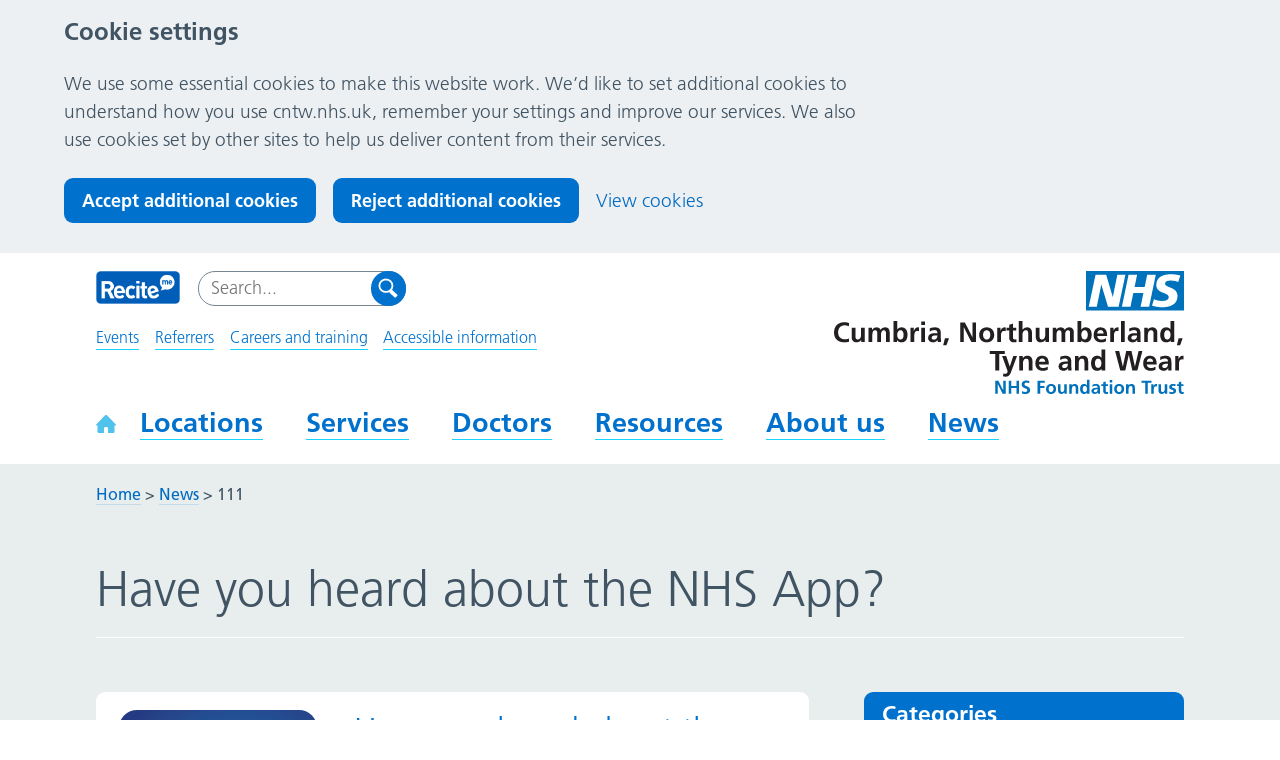

--- FILE ---
content_type: text/html; charset=UTF-8
request_url: https://www.cntw.nhs.uk/news/tags/111/
body_size: 11697
content:
<!DOCTYPE html>
<!--[if lt IE 9]><html class="no-js ie lt-ie9 " lang="en"><![endif]-->
<!--[if (gte IE 9)|!(IE)]><!-->
<html class="no-js " lang="en"><!--<![endif]-->

<head>
    <!-- Meta Data -->
    <meta charset="UTF-8">
    <meta http-equiv="X-UA-Compatible" content="IE=edge">
    <meta name="viewport" content="width=device-width, initial-scale=1">

    <!-- Titles/Descriptions -->
    <title>111 Archives - Cumbria, Northumberland, Tyne and Wear NHS Foundation Trust</title>

    <!-- Favicons -->
    <link rel="apple-touch-icon" sizes="57x57" href="https://www.cntw.nhs.uk/wp-content/themes/ntw/assets/dist/img/favicon/apple-touch-icon-57x57.png">
<link rel="apple-touch-icon" sizes="60x60" href="https://www.cntw.nhs.uk/wp-content/themes/ntw/assets/dist/img/favicon/apple-touch-icon-60x60.png">
<link rel="apple-touch-icon" sizes="72x72" href="https://www.cntw.nhs.uk/wp-content/themes/ntw/assets/dist/img/favicon/apple-touch-icon-72x72.png">
<link rel="apple-touch-icon" sizes="76x76" href="https://www.cntw.nhs.uk/wp-content/themes/ntw/assets/dist/img/favicon/apple-touch-icon-76x76.png">
<link rel="apple-touch-icon" sizes="114x114" href="https://www.cntw.nhs.uk/wp-content/themes/ntw/assets/dist/img/favicon/apple-touch-icon-114x114.png">
<link rel="apple-touch-icon" sizes="120x120" href="https://www.cntw.nhs.uk/wp-content/themes/ntw/assets/dist/img/favicon/apple-touch-icon-120x120.png">
<link rel="apple-touch-icon" sizes="144x144" href="https://www.cntw.nhs.uk/wp-content/themes/ntw/assets/dist/img/favicon/apple-touch-icon-144x144.png">
<link rel="apple-touch-icon" sizes="152x152" href="https://www.cntw.nhs.uk/wp-content/themes/ntw/assets/dist/img/favicon/apple-touch-icon-152x152.png">
<link rel="apple-touch-icon" sizes="180x180" href="https://www.cntw.nhs.uk/wp-content/themes/ntw/assets/dist/img/favicon/apple-touch-icon-180x180.png">
<link rel="icon" type="image/png" href="https://www.cntw.nhs.uk/wp-content/themes/ntw/assets/dist/img/favicon/favicon-32x32.png" sizes="32x32">
<link rel="icon" type="image/png" href="https://www.cntw.nhs.uk/wp-content/themes/ntw/assets/dist/img/favicon/favicon-194x194.png" sizes="194x194">
<link rel="icon" type="image/png" href="https://www.cntw.nhs.uk/wp-content/themes/ntw/assets/dist/img/favicon/favicon-96x96.png" sizes="96x96">
<link rel="icon" type="image/png" href="https://www.cntw.nhs.uk/wp-content/themes/ntw/assets/dist/img/favicon/android-chrome-192x192.png" sizes="192x192">
<link rel="icon" type="image/png" href="https://www.cntw.nhs.uk/wp-content/themes/ntw/assets/dist/img/favicon/favicon-16x16.png" sizes="16x16">
<link rel="manifest" href="https://www.cntw.nhs.uk/wp-content/themes/ntw/assets/dist/img/favicon/manifest.json">
<link rel="mask-icon" href="https://www.cntw.nhs.uk/wp-content/themes/ntw/assets/dist/img/favicon/safari-pinned-tab.svg" color="#5bbad5">
<meta name="msapplication-TileColor" content="#ffffff">
<meta name="msapplication-TileImage" content="https://www.cntw.nhs.uk/wp-content/themes/ntw/assets/img/favicon/mstile-144x144.png">
<meta name="theme-color" content="#ffffff">

    <!-- Styles -->
    <!--[if IE 9]><!-->
    <link rel="stylesheet" href="https://www.cntw.nhs.uk/wp-content/themes/ntw/assets/dist/css/styles.css?ver=1762855595">
    <!--<![endif]-->

    <!--[if lte IE 8]>
        <link rel="stylesheet" href="https://www.cntw.nhs.uk/wp-content/themes/ntw/assets/dist/css/ie.css?ver=1762855595" media="screen">
    <![endif]-->

    <link rel="stylesheet" href="https://www.cntw.nhs.uk/wp-content/themes/ntw/assets/dist/css/print.css?ver=1762855595" media="print">

    <!-- Scripts -->
    <noscript>
        <link href="https://www.cntw.nhs.uk/wp-content/themes/ntw/assets/dist/grunticon/icons.fallback.css?ver=1762855595" rel="stylesheet">
    </noscript>

            <!-- Global site tag (gtag.js) - Google Analytics -->
        <script>
            window.dataLayer = window.dataLayer || [];

            function gtag() {
                dataLayer.push(arguments);
            }

            // Call the default command before gtag.js or Tag Manager runs to
            // adjust how the tags operate when they run.
            gtag('consent', 'default', {
                'ad_storage': 'denied',
                'ad_user_data': 'denied',
                'ad_personalization': 'denied',
                'analytics_storage': 'denied'
            });
        </script>
        <script async src="https://www.googletagmanager.com/gtag/js?id=G-CBCTSFNN2J"></script>
        <script>
            window.dataLayer = window.dataLayer || [];

            function gtag() {
                window.dataLayer.push(arguments);
            }
            gtag('js', new Date());
            gtag('config', 'G-CBCTSFNN2J');
        </script>
    
    <!-- wp_head -->
    <meta name='robots' content='index, follow, max-image-preview:large, max-snippet:-1, max-video-preview:-1' />
	<style>img:is([sizes="auto" i], [sizes^="auto," i]) { contain-intrinsic-size: 3000px 1500px }</style>
	
	<!-- This site is optimized with the Yoast SEO plugin v26.7 - https://yoast.com/wordpress/plugins/seo/ -->
	<link rel="canonical" href="https://www.cntw.nhs.uk/news/tags/111/" />
	<meta property="og:locale" content="en_US" />
	<meta property="og:type" content="article" />
	<meta property="og:title" content="111 Archives - Cumbria, Northumberland, Tyne and Wear NHS Foundation Trust" />
	<meta property="og:url" content="https://www.cntw.nhs.uk/news/tags/111/" />
	<meta property="og:site_name" content="Cumbria, Northumberland, Tyne and Wear NHS Foundation Trust" />
	<meta property="og:image" content="https://www.cntw.nhs.uk/wp-content/uploads/2020/04/cntw-logo-updated.jpg" />
	<meta property="og:image:width" content="584" />
	<meta property="og:image:height" content="228" />
	<meta property="og:image:type" content="image/jpeg" />
	<meta name="twitter:card" content="summary_large_image" />
	<meta name="twitter:site" content="@ntwnhs" />
	<script type="application/ld+json" class="yoast-schema-graph">{"@context":"https://schema.org","@graph":[{"@type":"CollectionPage","@id":"https://www.cntw.nhs.uk/news/tags/111/","url":"https://www.cntw.nhs.uk/news/tags/111/","name":"111 Archives - Cumbria, Northumberland, Tyne and Wear NHS Foundation Trust","isPartOf":{"@id":"https://www.cntw.nhs.uk/#website"},"breadcrumb":{"@id":"https://www.cntw.nhs.uk/news/tags/111/#breadcrumb"},"inLanguage":"en-US"},{"@type":"BreadcrumbList","@id":"https://www.cntw.nhs.uk/news/tags/111/#breadcrumb","itemListElement":[{"@type":"ListItem","position":1,"name":"Home","item":"https://www.cntw.nhs.uk/"},{"@type":"ListItem","position":2,"name":"111"}]},{"@type":"WebSite","@id":"https://www.cntw.nhs.uk/#website","url":"https://www.cntw.nhs.uk/","name":"Cumbria, Northumberland, Tyne and Wear NHS Foundation Trust","description":"","publisher":{"@id":"https://www.cntw.nhs.uk/#organization"},"potentialAction":[{"@type":"SearchAction","target":{"@type":"EntryPoint","urlTemplate":"https://www.cntw.nhs.uk/?s={search_term_string}"},"query-input":{"@type":"PropertyValueSpecification","valueRequired":true,"valueName":"search_term_string"}}],"inLanguage":"en-US"},{"@type":"Organization","@id":"https://www.cntw.nhs.uk/#organization","name":"Northumberland, Tyne and Wear NHS Foundation Trust","url":"https://www.cntw.nhs.uk/","logo":{"@type":"ImageObject","inLanguage":"en-US","@id":"https://www.cntw.nhs.uk/#/schema/logo/image/","url":"https://www.cntw.nhs.uk/wp-content/uploads/2020/04/cntw-logo-updated.jpg","contentUrl":"https://www.cntw.nhs.uk/wp-content/uploads/2020/04/cntw-logo-updated.jpg","width":584,"height":228,"caption":"Northumberland, Tyne and Wear NHS Foundation Trust"},"image":{"@id":"https://www.cntw.nhs.uk/#/schema/logo/image/"},"sameAs":["https://www.facebook.com/NTWNHS","https://x.com/ntwnhs","https://www.linkedin.com/company/northumberland-tyne-&amp;amp;-wear-nhs-mental-health-trust","https://www.youtube.com/channel/UCXJ9zcfo0P7LKOA6XKOQktg"]}]}</script>
	<!-- / Yoast SEO plugin. -->


<link rel='dns-prefetch' href='//cc.cdn.civiccomputing.com' />
<link rel='dns-prefetch' href='//cdnjs.cloudflare.com' />
<link rel='stylesheet' id='wp-block-library-css' href='https://www.cntw.nhs.uk/wp-includes/css/dist/block-library/style.min.css?ver=6.8.3' type='text/css' media='all' />
<style id='classic-theme-styles-inline-css' type='text/css'>
/*! This file is auto-generated */
.wp-block-button__link{color:#fff;background-color:#32373c;border-radius:9999px;box-shadow:none;text-decoration:none;padding:calc(.667em + 2px) calc(1.333em + 2px);font-size:1.125em}.wp-block-file__button{background:#32373c;color:#fff;text-decoration:none}
</style>
<style id='global-styles-inline-css' type='text/css'>
:root{--wp--preset--aspect-ratio--square: 1;--wp--preset--aspect-ratio--4-3: 4/3;--wp--preset--aspect-ratio--3-4: 3/4;--wp--preset--aspect-ratio--3-2: 3/2;--wp--preset--aspect-ratio--2-3: 2/3;--wp--preset--aspect-ratio--16-9: 16/9;--wp--preset--aspect-ratio--9-16: 9/16;--wp--preset--color--black: #000000;--wp--preset--color--cyan-bluish-gray: #abb8c3;--wp--preset--color--white: #ffffff;--wp--preset--color--pale-pink: #f78da7;--wp--preset--color--vivid-red: #cf2e2e;--wp--preset--color--luminous-vivid-orange: #ff6900;--wp--preset--color--luminous-vivid-amber: #fcb900;--wp--preset--color--light-green-cyan: #7bdcb5;--wp--preset--color--vivid-green-cyan: #00d084;--wp--preset--color--pale-cyan-blue: #8ed1fc;--wp--preset--color--vivid-cyan-blue: #0693e3;--wp--preset--color--vivid-purple: #9b51e0;--wp--preset--gradient--vivid-cyan-blue-to-vivid-purple: linear-gradient(135deg,rgba(6,147,227,1) 0%,rgb(155,81,224) 100%);--wp--preset--gradient--light-green-cyan-to-vivid-green-cyan: linear-gradient(135deg,rgb(122,220,180) 0%,rgb(0,208,130) 100%);--wp--preset--gradient--luminous-vivid-amber-to-luminous-vivid-orange: linear-gradient(135deg,rgba(252,185,0,1) 0%,rgba(255,105,0,1) 100%);--wp--preset--gradient--luminous-vivid-orange-to-vivid-red: linear-gradient(135deg,rgba(255,105,0,1) 0%,rgb(207,46,46) 100%);--wp--preset--gradient--very-light-gray-to-cyan-bluish-gray: linear-gradient(135deg,rgb(238,238,238) 0%,rgb(169,184,195) 100%);--wp--preset--gradient--cool-to-warm-spectrum: linear-gradient(135deg,rgb(74,234,220) 0%,rgb(151,120,209) 20%,rgb(207,42,186) 40%,rgb(238,44,130) 60%,rgb(251,105,98) 80%,rgb(254,248,76) 100%);--wp--preset--gradient--blush-light-purple: linear-gradient(135deg,rgb(255,206,236) 0%,rgb(152,150,240) 100%);--wp--preset--gradient--blush-bordeaux: linear-gradient(135deg,rgb(254,205,165) 0%,rgb(254,45,45) 50%,rgb(107,0,62) 100%);--wp--preset--gradient--luminous-dusk: linear-gradient(135deg,rgb(255,203,112) 0%,rgb(199,81,192) 50%,rgb(65,88,208) 100%);--wp--preset--gradient--pale-ocean: linear-gradient(135deg,rgb(255,245,203) 0%,rgb(182,227,212) 50%,rgb(51,167,181) 100%);--wp--preset--gradient--electric-grass: linear-gradient(135deg,rgb(202,248,128) 0%,rgb(113,206,126) 100%);--wp--preset--gradient--midnight: linear-gradient(135deg,rgb(2,3,129) 0%,rgb(40,116,252) 100%);--wp--preset--font-size--small: 13px;--wp--preset--font-size--medium: 20px;--wp--preset--font-size--large: 36px;--wp--preset--font-size--x-large: 42px;--wp--preset--spacing--20: 0.44rem;--wp--preset--spacing--30: 0.67rem;--wp--preset--spacing--40: 1rem;--wp--preset--spacing--50: 1.5rem;--wp--preset--spacing--60: 2.25rem;--wp--preset--spacing--70: 3.38rem;--wp--preset--spacing--80: 5.06rem;--wp--preset--shadow--natural: 6px 6px 9px rgba(0, 0, 0, 0.2);--wp--preset--shadow--deep: 12px 12px 50px rgba(0, 0, 0, 0.4);--wp--preset--shadow--sharp: 6px 6px 0px rgba(0, 0, 0, 0.2);--wp--preset--shadow--outlined: 6px 6px 0px -3px rgba(255, 255, 255, 1), 6px 6px rgba(0, 0, 0, 1);--wp--preset--shadow--crisp: 6px 6px 0px rgba(0, 0, 0, 1);}:where(.is-layout-flex){gap: 0.5em;}:where(.is-layout-grid){gap: 0.5em;}body .is-layout-flex{display: flex;}.is-layout-flex{flex-wrap: wrap;align-items: center;}.is-layout-flex > :is(*, div){margin: 0;}body .is-layout-grid{display: grid;}.is-layout-grid > :is(*, div){margin: 0;}:where(.wp-block-columns.is-layout-flex){gap: 2em;}:where(.wp-block-columns.is-layout-grid){gap: 2em;}:where(.wp-block-post-template.is-layout-flex){gap: 1.25em;}:where(.wp-block-post-template.is-layout-grid){gap: 1.25em;}.has-black-color{color: var(--wp--preset--color--black) !important;}.has-cyan-bluish-gray-color{color: var(--wp--preset--color--cyan-bluish-gray) !important;}.has-white-color{color: var(--wp--preset--color--white) !important;}.has-pale-pink-color{color: var(--wp--preset--color--pale-pink) !important;}.has-vivid-red-color{color: var(--wp--preset--color--vivid-red) !important;}.has-luminous-vivid-orange-color{color: var(--wp--preset--color--luminous-vivid-orange) !important;}.has-luminous-vivid-amber-color{color: var(--wp--preset--color--luminous-vivid-amber) !important;}.has-light-green-cyan-color{color: var(--wp--preset--color--light-green-cyan) !important;}.has-vivid-green-cyan-color{color: var(--wp--preset--color--vivid-green-cyan) !important;}.has-pale-cyan-blue-color{color: var(--wp--preset--color--pale-cyan-blue) !important;}.has-vivid-cyan-blue-color{color: var(--wp--preset--color--vivid-cyan-blue) !important;}.has-vivid-purple-color{color: var(--wp--preset--color--vivid-purple) !important;}.has-black-background-color{background-color: var(--wp--preset--color--black) !important;}.has-cyan-bluish-gray-background-color{background-color: var(--wp--preset--color--cyan-bluish-gray) !important;}.has-white-background-color{background-color: var(--wp--preset--color--white) !important;}.has-pale-pink-background-color{background-color: var(--wp--preset--color--pale-pink) !important;}.has-vivid-red-background-color{background-color: var(--wp--preset--color--vivid-red) !important;}.has-luminous-vivid-orange-background-color{background-color: var(--wp--preset--color--luminous-vivid-orange) !important;}.has-luminous-vivid-amber-background-color{background-color: var(--wp--preset--color--luminous-vivid-amber) !important;}.has-light-green-cyan-background-color{background-color: var(--wp--preset--color--light-green-cyan) !important;}.has-vivid-green-cyan-background-color{background-color: var(--wp--preset--color--vivid-green-cyan) !important;}.has-pale-cyan-blue-background-color{background-color: var(--wp--preset--color--pale-cyan-blue) !important;}.has-vivid-cyan-blue-background-color{background-color: var(--wp--preset--color--vivid-cyan-blue) !important;}.has-vivid-purple-background-color{background-color: var(--wp--preset--color--vivid-purple) !important;}.has-black-border-color{border-color: var(--wp--preset--color--black) !important;}.has-cyan-bluish-gray-border-color{border-color: var(--wp--preset--color--cyan-bluish-gray) !important;}.has-white-border-color{border-color: var(--wp--preset--color--white) !important;}.has-pale-pink-border-color{border-color: var(--wp--preset--color--pale-pink) !important;}.has-vivid-red-border-color{border-color: var(--wp--preset--color--vivid-red) !important;}.has-luminous-vivid-orange-border-color{border-color: var(--wp--preset--color--luminous-vivid-orange) !important;}.has-luminous-vivid-amber-border-color{border-color: var(--wp--preset--color--luminous-vivid-amber) !important;}.has-light-green-cyan-border-color{border-color: var(--wp--preset--color--light-green-cyan) !important;}.has-vivid-green-cyan-border-color{border-color: var(--wp--preset--color--vivid-green-cyan) !important;}.has-pale-cyan-blue-border-color{border-color: var(--wp--preset--color--pale-cyan-blue) !important;}.has-vivid-cyan-blue-border-color{border-color: var(--wp--preset--color--vivid-cyan-blue) !important;}.has-vivid-purple-border-color{border-color: var(--wp--preset--color--vivid-purple) !important;}.has-vivid-cyan-blue-to-vivid-purple-gradient-background{background: var(--wp--preset--gradient--vivid-cyan-blue-to-vivid-purple) !important;}.has-light-green-cyan-to-vivid-green-cyan-gradient-background{background: var(--wp--preset--gradient--light-green-cyan-to-vivid-green-cyan) !important;}.has-luminous-vivid-amber-to-luminous-vivid-orange-gradient-background{background: var(--wp--preset--gradient--luminous-vivid-amber-to-luminous-vivid-orange) !important;}.has-luminous-vivid-orange-to-vivid-red-gradient-background{background: var(--wp--preset--gradient--luminous-vivid-orange-to-vivid-red) !important;}.has-very-light-gray-to-cyan-bluish-gray-gradient-background{background: var(--wp--preset--gradient--very-light-gray-to-cyan-bluish-gray) !important;}.has-cool-to-warm-spectrum-gradient-background{background: var(--wp--preset--gradient--cool-to-warm-spectrum) !important;}.has-blush-light-purple-gradient-background{background: var(--wp--preset--gradient--blush-light-purple) !important;}.has-blush-bordeaux-gradient-background{background: var(--wp--preset--gradient--blush-bordeaux) !important;}.has-luminous-dusk-gradient-background{background: var(--wp--preset--gradient--luminous-dusk) !important;}.has-pale-ocean-gradient-background{background: var(--wp--preset--gradient--pale-ocean) !important;}.has-electric-grass-gradient-background{background: var(--wp--preset--gradient--electric-grass) !important;}.has-midnight-gradient-background{background: var(--wp--preset--gradient--midnight) !important;}.has-small-font-size{font-size: var(--wp--preset--font-size--small) !important;}.has-medium-font-size{font-size: var(--wp--preset--font-size--medium) !important;}.has-large-font-size{font-size: var(--wp--preset--font-size--large) !important;}.has-x-large-font-size{font-size: var(--wp--preset--font-size--x-large) !important;}
:where(.wp-block-post-template.is-layout-flex){gap: 1.25em;}:where(.wp-block-post-template.is-layout-grid){gap: 1.25em;}
:where(.wp-block-columns.is-layout-flex){gap: 2em;}:where(.wp-block-columns.is-layout-grid){gap: 2em;}
:root :where(.wp-block-pullquote){font-size: 1.5em;line-height: 1.6;}
</style>
<link rel='stylesheet' id='searchwp-forms-css' href='https://www.cntw.nhs.uk/wp-content/plugins/searchwp/assets/css/frontend/search-forms.min.css?ver=4.5.6' type='text/css' media='all' />
<script type="text/javascript" src="https://www.cntw.nhs.uk/wp-content/themes/ntw/assets/dist/js/head.min.js?ver=1.2.4" id="jquery-js"></script>
<link rel="https://api.w.org/" href="https://www.cntw.nhs.uk/wp-json/" /><link rel="alternate" title="JSON" type="application/json" href="https://www.cntw.nhs.uk/wp-json/wp/v2/tags/633" /></head>

<body class="archive tag tag-633 wp-theme-ntw debug">
      <div class="ccc-govuk-wrapper">
    <div id="ccc-cookie-banner-govuk" class="govuk-cookie-banner cookie-banner ccc-cookie-banner fixed-top ccc-govuk-block-group" data-ccc-alternativeLang="true" data-nosnippet role="region" aria-label="Cookies Banner" hidden>
      <div class="govuk-cookie-banner__message govuk-width-container cookie-banner--main">
        <div class="govuk-grid-row">
          <div class="govuk-grid-column-two-thirds">
            <h2 class="govuk-cookie-banner__heading govuk-heading-m">Cookie settings</h2>
            <div class="govuk-cookie-banner__content">
              <div class="govuk-body">
                We use some essential cookies to make this website work. We’d like to set additional cookies to understand how you use cntw.nhs.uk, remember your settings and improve our services. We also use cookies set by other sites to help us deliver content from their services.              </div>
            </div>
          </div>
        </div>
        <div class="govuk-button-group">
          <button data-ccc-govuk="ccc-gov-uk-accept-settings" type="button" class="govuk-button cookie-banner-button--accept" data-module="govuk-button" value="accept">
            Accept additional cookies          </button>
          <button data-ccc-govuk="ccc-gov-uk-reject-settings" type="button" class="govuk-button  cookie-banner-button--reject" data-module="govuk-button" value="reject">
            Reject additional cookies          </button>
          <a class="govuk-link" href="https://www.cntw.nhs.uk/help/cookies">View cookies</a>
        </div>
      </div>
      <div class="govuk-cookie-banner__message cookie-banner--accept govuk-width-container" role="alert" hidden>
        <div class="govuk-grid-row">
          <div class="govuk-grid-column-two-thirds">
            <div class="govuk-cookie-banner__content">
              <div class="govuk-body">You have accepted additional cookies. You <a href="https://www.cntw.nhs.uk/help/cookies">can change your cookie settings</a> at any time.</div>
            </div>
          </div>
        </div>
        <div class="govuk-button-group">
          <button type="button" class="govuk-button cookie-banner-accept--hide" data-module="govuk-button" value="hide-accept">
            Hide this message          </button>
        </div>
      </div>
      <div class="govuk-cookie-banner__message cookie-banner--reject govuk-width-container" role="alert" hidden>
        <div class="govuk-grid-row">
          <div class="govuk-grid-column-two-thirds">
            <div class="govuk-cookie-banner__content">
              <div class="govuk-body">You have rejected additional cookies. You <a href="https://www.cntw.nhs.uk/help/cookies">can change your cookie settings</a> at any time.</div>
            </div>
          </div>
        </div>
        <div class="govuk-button-group">
          <button type="button" class="govuk-button cookie-banner-reject--hide " data-module="govuk-button" value="hide-reject">
            Hide this message          </button>
        </div>
      </div>
    </div>
  </div>
<a href="#main" class="skip-link">Skip to content</a>
<header class="header">
    <div class="container">
        <a href="/" class="logo | header__logo | icon--logo">
            <span class="is-hidden">Cumbria, Northumberland, Tyne and Wear NHS Foundation Trust</span>
        </a>

        <img src="https://www.cntw.nhs.uk/wp-content/themes/ntw/assets/dist/grunticon/png/logo.png" alt="Cumbria, Northumberland, Tyne and Wear NHS Foundation Trust" class="header__logo header__logo--print" />

        <div class="header__tools">
            <div class="header__recite">
                <a href="#" aria-label="Toggle ReciteMe accessibility tools" class="js-recite-me-trigger" role="button">
                    <img src="https://www.cntw.nhs.uk/wp-content/themes/ntw/assets/dist/img/recite-nhs.png" alt="ReciteMe Logo">
                </a>
            </div>
            <div class="header__search | search-form">
                <form action="/" class="form form--search">
    <div class="search-input-group">
        <label for="search6093">
        <span class="screen-reader-text">Search for:</span>
            <input type="search"
                name="s"
                id="search6093"
                placeholder="Search..."
                class="form__input">
        </label>
        <button type="submit" class="form__submit | icon--search icon--medium">
            <span class="is-hidden">Start search</span>
        </button>
    </div>
</form>
            </div>

            <nav class="nav-mobile">
                <div class="mobile-menu-toggle">
                    <button id="js-toggle-nav" class="button-menu-toggle" aria-expanded="false" aria-label="Open Menu">
                        <svg class="button-menu-toggle__svg" viewBox="0 0 100 100">
                            <line class="button-menu-toggle__line  button-menu-toggle__line--1" x1="20" y1="50" x2="80" y2="50" />
                            <line class="button-menu-toggle__line  button-menu-toggle__line--2" x1="20" y1="50" x2="80" y2="50" />
                            <line class="button-menu-toggle__line  button-menu-toggle__line--3" x1="20" y1="50" x2="80" y2="50" />
                        </svg>
                    </button>
                </div>

                <div class="mobile-menu-content" id="js-mobile-nav">
                    <ul aria-label="Primary" class="nav-mobile-primary "><li class="nav-mobile-primary__item  nav-mobile-primary__item--2"><a href="https://www.cntw.nhs.uk/" class="nav-mobile-primary__link">Home</a></li>
<li class="nav-mobile-primary__item  nav-mobile-primary__item--7"><a href="https://www.cntw.nhs.uk/locations/" class="nav-mobile-primary__link">Locations</a></li>
<li class="nav-mobile-primary__item  nav-mobile-primary__item--82"><a href="https://www.cntw.nhs.uk/services/" class="nav-mobile-primary__link">Services</a></li>
<li class="nav-mobile-primary__item  nav-mobile-primary__item--84"><a href="https://www.cntw.nhs.uk/doctors/" class="nav-mobile-primary__link">Doctors</a></li>
<li class="nav-mobile-primary__item  nav-mobile-primary__item--86"><a href="https://www.cntw.nhs.uk/resource-library/" class="nav-mobile-primary__link">Resource library</a></li>
<li class="nav-mobile-primary__item  nav-mobile-primary__item--90"><a href="https://www.cntw.nhs.uk/about/" class="nav-mobile-primary__link">About us</a></li>
</ul><ul aria-label="Secondary" class="nav-mobile-secondary "><li class="nav-mobile-secondary__item  nav-mobile-secondary__item--94"><a href="https://www.cntw.nhs.uk/events/" class="nav-mobile-secondary__link">Events</a></li>
<li class="nav-mobile-secondary__item  nav-mobile-secondary__item--96"><a href="https://www.cntw.nhs.uk/referrers/" class="nav-mobile-secondary__link">Referrers</a></li>
<li class="nav-mobile-secondary__item  nav-mobile-secondary__item--100"><a href="https://www.cntw.nhs.uk/careers/" class="nav-mobile-secondary__link">Careers and training</a></li>
<li class="nav-mobile-secondary__item  nav-mobile-secondary__item--20165"><a href="https://www.cntw.nhs.uk/home/accessible-information/" class="nav-mobile-secondary__link">Accessible information</a></li>
</ul>                </div>
            </nav>
        </div>

        <div class="nav-container | nav-main">
            <ul aria-label="Secondary" class="nav-secondary "><li class="nav-secondary__item  nav-secondary__item--94"><a href="https://www.cntw.nhs.uk/events/" class="nav-secondary__link">Events</a></li>
<li class="nav-secondary__item  nav-secondary__item--96"><a href="https://www.cntw.nhs.uk/referrers/" class="nav-secondary__link">Referrers</a></li>
<li class="nav-secondary__item  nav-secondary__item--100"><a href="https://www.cntw.nhs.uk/careers/" class="nav-secondary__link">Careers and training</a></li>
<li class="nav-secondary__item  nav-secondary__item--20165"><a href="https://www.cntw.nhs.uk/home/accessible-information/" class="nav-secondary__link">Accessible information</a></li>
</ul>
            <ul class="nav nav-primary" aria-label="Website navigation">
    <li class="nav__link nav__link--home">
        <a href="/" class="nav-primary__link" aria-label="Home" >
            <i aria-hidden="true" class="icon icon--home"></i>
            <span>Home</span>
        </a>
    </li>
    <li class="nav__link nav__link--parent nav__link--mega nav__link--left ">
        <a href="/locations/" class="nav-primary__link" >
            <span>Locations</span>
        </a>
        <div class="nav__dropdown">
    <nav class="mega-menu" aria-label="Locations - Submenu">
        <div class="mega-menu__content">
            <p class="mega-menu__description">
                We are based across the North East and North Cumbria. Find out more about our main sites, including directions
                and contact details.
            </p>
            <ul class="child-pages-menu | grid">
                                    <li class="child-pages-menu__item grid__item grid__item--6-12-bp3">
                        <a class="child-pages-menu__link" href="https://www.cntw.nhs.uk/locations/st-nicholas/">
                            St. Nicholas Hospital                        </a>
                    </li>
                                    <li class="child-pages-menu__item grid__item grid__item--6-12-bp3">
                        <a class="child-pages-menu__link" href="https://www.cntw.nhs.uk/locations/northgate/">
                            Northgate Hospital                        </a>
                    </li>
                                    <li class="child-pages-menu__item grid__item grid__item--6-12-bp3">
                        <a class="child-pages-menu__link" href="https://www.cntw.nhs.uk/locations/st-georges-park/">
                            St. George&#8217;s Park                        </a>
                    </li>
                                    <li class="child-pages-menu__item grid__item grid__item--6-12-bp3">
                        <a class="child-pages-menu__link" href="https://www.cntw.nhs.uk/locations/walkergate-park/">
                            Walkergate Park                        </a>
                    </li>
                                    <li class="child-pages-menu__item grid__item grid__item--6-12-bp3">
                        <a class="child-pages-menu__link" href="https://www.cntw.nhs.uk/locations/hopewood-park/">
                            Hopewood Park                        </a>
                    </li>
                                    <li class="child-pages-menu__item grid__item grid__item--6-12-bp3">
                        <a class="child-pages-menu__link" href="https://www.cntw.nhs.uk/locations/ferndene/">
                            Ferndene                        </a>
                    </li>
                                    <li class="child-pages-menu__item grid__item grid__item--6-12-bp3">
                        <a class="child-pages-menu__link" href="https://www.cntw.nhs.uk/locations/monkwearmouth/">
                            Monkwearmouth Hospital                        </a>
                    </li>
                                    <li class="child-pages-menu__item grid__item grid__item--6-12-bp3">
                        <a class="child-pages-menu__link" href="https://www.cntw.nhs.uk/locations/carleton-clinic/">
                            Carleton Clinic                        </a>
                    </li>
                            </ul>
        </div>
    </nav>
</div>
    </li>
    <li class="nav__link nav__link--parent nav__link--mega nav__link--left ">
        <a href="/services/" class="nav-primary__link" >
            <span>Services</span>
        </a>
        <div class="nav__dropdown">
    <nav class="mega-menu" aria-label="Services - Submenu">
        <div class="mega-menu__content">
            <p class="mega-menu__description">
                Browse our A to Z of the different services we provide. Find out how we can provide support and contact
                information.
            </p>
            <section class="a-z-group">
    <ul class="alphabet">
        <li class="alphabet__item alphabet__item--double">
            <a class="alphabet__label" href="https://www.cntw.nhs.uk/services/">All</a>
        </li>
                                <li class="alphabet__item">
                <a href="https://www.cntw.nhs.uk/services/?filter_letter=A"
                    class="alphabet__label"
                    >
                    A                </a>
            </li>
                                <li class="alphabet__item">
                <a href="https://www.cntw.nhs.uk/services/?filter_letter=B"
                    class="alphabet__label"
                    >
                    B                </a>
            </li>
                                <li class="alphabet__item">
                <a href="https://www.cntw.nhs.uk/services/?filter_letter=C"
                    class="alphabet__label"
                    >
                    C                </a>
            </li>
                                <li class="alphabet__item">
                <a href="https://www.cntw.nhs.uk/services/?filter_letter=D"
                    class="alphabet__label"
                    >
                    D                </a>
            </li>
                                <li class="alphabet__item">
                <a href="https://www.cntw.nhs.uk/services/?filter_letter=E"
                    class="alphabet__label"
                    >
                    E                </a>
            </li>
                                <li class="alphabet__item">
                <a href="https://www.cntw.nhs.uk/services/?filter_letter=F"
                    class="alphabet__label"
                    >
                    F                </a>
            </li>
                                <li class="alphabet__item">
                <a href="https://www.cntw.nhs.uk/services/?filter_letter=G"
                    class="alphabet__label"
                    >
                    G                </a>
            </li>
                                <li class="alphabet__item">
                <a href="https://www.cntw.nhs.uk/services/?filter_letter=H"
                    class="alphabet__label"
                    >
                    H                </a>
            </li>
                                <li class="alphabet__item">
                <a href="https://www.cntw.nhs.uk/services/?filter_letter=I"
                    class="alphabet__label"
                    >
                    I                </a>
            </li>
                                <li class="alphabet__item alphabet__item--empty">
                <a href="https://www.cntw.nhs.uk/services/?filter_letter=J"
                    class="alphabet__label"
                    aria-disabled="true">
                    J                </a>
            </li>
                                <li class="alphabet__item">
                <a href="https://www.cntw.nhs.uk/services/?filter_letter=K"
                    class="alphabet__label"
                    >
                    K                </a>
            </li>
                                <li class="alphabet__item">
                <a href="https://www.cntw.nhs.uk/services/?filter_letter=L"
                    class="alphabet__label"
                    >
                    L                </a>
            </li>
                                <li class="alphabet__item">
                <a href="https://www.cntw.nhs.uk/services/?filter_letter=M"
                    class="alphabet__label"
                    >
                    M                </a>
            </li>
                                <li class="alphabet__item">
                <a href="https://www.cntw.nhs.uk/services/?filter_letter=N"
                    class="alphabet__label"
                    >
                    N                </a>
            </li>
                                <li class="alphabet__item">
                <a href="https://www.cntw.nhs.uk/services/?filter_letter=O"
                    class="alphabet__label"
                    >
                    O                </a>
            </li>
                                <li class="alphabet__item">
                <a href="https://www.cntw.nhs.uk/services/?filter_letter=P"
                    class="alphabet__label"
                    >
                    P                </a>
            </li>
                                <li class="alphabet__item alphabet__item--empty">
                <a href="https://www.cntw.nhs.uk/services/?filter_letter=Q"
                    class="alphabet__label"
                    aria-disabled="true">
                    Q                </a>
            </li>
                                <li class="alphabet__item">
                <a href="https://www.cntw.nhs.uk/services/?filter_letter=R"
                    class="alphabet__label"
                    >
                    R                </a>
            </li>
                                <li class="alphabet__item">
                <a href="https://www.cntw.nhs.uk/services/?filter_letter=S"
                    class="alphabet__label"
                    >
                    S                </a>
            </li>
                                <li class="alphabet__item">
                <a href="https://www.cntw.nhs.uk/services/?filter_letter=T"
                    class="alphabet__label"
                    >
                    T                </a>
            </li>
                                <li class="alphabet__item">
                <a href="https://www.cntw.nhs.uk/services/?filter_letter=U"
                    class="alphabet__label"
                    >
                    U                </a>
            </li>
                                <li class="alphabet__item">
                <a href="https://www.cntw.nhs.uk/services/?filter_letter=V"
                    class="alphabet__label"
                    >
                    V                </a>
            </li>
                                <li class="alphabet__item">
                <a href="https://www.cntw.nhs.uk/services/?filter_letter=W"
                    class="alphabet__label"
                    >
                    W                </a>
            </li>
                                <li class="alphabet__item alphabet__item--empty">
                <a href="https://www.cntw.nhs.uk/services/?filter_letter=X"
                    class="alphabet__label"
                    aria-disabled="true">
                    X                </a>
            </li>
                                <li class="alphabet__item">
                <a href="https://www.cntw.nhs.uk/services/?filter_letter=Y"
                    class="alphabet__label"
                    >
                    Y                </a>
            </li>
                                <li class="alphabet__item alphabet__item--empty">
                <a href="https://www.cntw.nhs.uk/services/?filter_letter=Z"
                    class="alphabet__label"
                    aria-disabled="true">
                    Z                </a>
            </li>
            </ul>
</section>
        </div>
    </nav>
</div>
    </li>
    <li class="nav__link nav__link--parent nav__link--mega nav__link--left ">
        <a href="/doctors/" class="nav-primary__link" >
            <span>Doctors</span>
        </a>
        <div class="nav__dropdown">
    <nav class="mega-menu" aria-label="Doctors - Submenu">
        <div class="mega-menu__content">
            <p class="mega-menu__description">
                Browse our A to Z of the doctors who work for us. Find out more about them and what they specialise in.
            </p>
            <section class="a-z-group">
    <ul class="alphabet">
        <li class="alphabet__item alphabet__item--double">
            <a class="alphabet__label" href="https://www.cntw.nhs.uk/doctors/">All</a>
        </li>
                                <li class="alphabet__item">
                <a href="https://www.cntw.nhs.uk/doctors/?filter_letter=A"
                                        class="alphabet__label">
                    A                </a>
            </li>
                                <li class="alphabet__item">
                <a href="https://www.cntw.nhs.uk/doctors/?filter_letter=B"
                                        class="alphabet__label">
                    B                </a>
            </li>
                                <li class="alphabet__item">
                <a href="https://www.cntw.nhs.uk/doctors/?filter_letter=C"
                                        class="alphabet__label">
                    C                </a>
            </li>
                                <li class="alphabet__item">
                <a href="https://www.cntw.nhs.uk/doctors/?filter_letter=D"
                                        class="alphabet__label">
                    D                </a>
            </li>
                                <li class="alphabet__item">
                <a href="https://www.cntw.nhs.uk/doctors/?filter_letter=E"
                                        class="alphabet__label">
                    E                </a>
            </li>
                                <li class="alphabet__item alphabet__item--empty">
                <a href="https://www.cntw.nhs.uk/doctors/?filter_letter=F"
                    aria-disabled="true"                    class="alphabet__label">
                    F                </a>
            </li>
                                <li class="alphabet__item">
                <a href="https://www.cntw.nhs.uk/doctors/?filter_letter=G"
                                        class="alphabet__label">
                    G                </a>
            </li>
                                <li class="alphabet__item">
                <a href="https://www.cntw.nhs.uk/doctors/?filter_letter=H"
                                        class="alphabet__label">
                    H                </a>
            </li>
                                <li class="alphabet__item">
                <a href="https://www.cntw.nhs.uk/doctors/?filter_letter=I"
                                        class="alphabet__label">
                    I                </a>
            </li>
                                <li class="alphabet__item">
                <a href="https://www.cntw.nhs.uk/doctors/?filter_letter=J"
                                        class="alphabet__label">
                    J                </a>
            </li>
                                <li class="alphabet__item">
                <a href="https://www.cntw.nhs.uk/doctors/?filter_letter=K"
                                        class="alphabet__label">
                    K                </a>
            </li>
                                <li class="alphabet__item">
                <a href="https://www.cntw.nhs.uk/doctors/?filter_letter=L"
                                        class="alphabet__label">
                    L                </a>
            </li>
                                <li class="alphabet__item">
                <a href="https://www.cntw.nhs.uk/doctors/?filter_letter=M"
                                        class="alphabet__label">
                    M                </a>
            </li>
                                <li class="alphabet__item">
                <a href="https://www.cntw.nhs.uk/doctors/?filter_letter=N"
                                        class="alphabet__label">
                    N                </a>
            </li>
                                <li class="alphabet__item">
                <a href="https://www.cntw.nhs.uk/doctors/?filter_letter=O"
                                        class="alphabet__label">
                    O                </a>
            </li>
                                <li class="alphabet__item">
                <a href="https://www.cntw.nhs.uk/doctors/?filter_letter=P"
                                        class="alphabet__label">
                    P                </a>
            </li>
                                <li class="alphabet__item alphabet__item--empty">
                <a href="https://www.cntw.nhs.uk/doctors/?filter_letter=Q"
                    aria-disabled="true"                    class="alphabet__label">
                    Q                </a>
            </li>
                                <li class="alphabet__item">
                <a href="https://www.cntw.nhs.uk/doctors/?filter_letter=R"
                                        class="alphabet__label">
                    R                </a>
            </li>
                                <li class="alphabet__item">
                <a href="https://www.cntw.nhs.uk/doctors/?filter_letter=S"
                                        class="alphabet__label">
                    S                </a>
            </li>
                                <li class="alphabet__item">
                <a href="https://www.cntw.nhs.uk/doctors/?filter_letter=T"
                                        class="alphabet__label">
                    T                </a>
            </li>
                                <li class="alphabet__item alphabet__item--empty">
                <a href="https://www.cntw.nhs.uk/doctors/?filter_letter=U"
                    aria-disabled="true"                    class="alphabet__label">
                    U                </a>
            </li>
                                <li class="alphabet__item">
                <a href="https://www.cntw.nhs.uk/doctors/?filter_letter=V"
                                        class="alphabet__label">
                    V                </a>
            </li>
                                <li class="alphabet__item">
                <a href="https://www.cntw.nhs.uk/doctors/?filter_letter=W"
                                        class="alphabet__label">
                    W                </a>
            </li>
                                <li class="alphabet__item alphabet__item--empty">
                <a href="https://www.cntw.nhs.uk/doctors/?filter_letter=X"
                    aria-disabled="true"                    class="alphabet__label">
                    X                </a>
            </li>
                                <li class="alphabet__item">
                <a href="https://www.cntw.nhs.uk/doctors/?filter_letter=Y"
                                        class="alphabet__label">
                    Y                </a>
            </li>
                                <li class="alphabet__item">
                <a href="https://www.cntw.nhs.uk/doctors/?filter_letter=Z"
                                        class="alphabet__label">
                    Z                </a>
            </li>
            </ul>
</section>
        </div>
    </nav>
</div>
    </li>
    <li class="nav__link nav__link--parent nav__link--mega nav__link--left ">
        <a href="/resource-library/" class="nav-primary__link" >
            <span>Resources</span>
        </a>
        <div class="nav__dropdown">
    <nav class="mega-menu" aria-label="Resource Library - Submenu">
        <div class="mega-menu__content">
            <p class="mega-menu__description">
                Search our resources library for self-help guides, patient information, mental health and wellbeing
                guidance and other literature that you may find useful.
            </p>
            <section class="a-z-group">
    <ul class="alphabet">
        <li class="alphabet__item alphabet__item--double">
            <a class="alphabet__label" href="https://www.cntw.nhs.uk/resource-library/">All</a>
        </li>
                                <li class="alphabet__item alphabet__item--current">
                <a href="https://www.cntw.nhs.uk/resource-library/?filter_letter=A"
                                        class="alphabet__label">
                    A                </a>
            </li>
                                <li class="alphabet__item">
                <a href="https://www.cntw.nhs.uk/resource-library/?filter_letter=B"
                                        class="alphabet__label">
                    B                </a>
            </li>
                                <li class="alphabet__item">
                <a href="https://www.cntw.nhs.uk/resource-library/?filter_letter=C"
                                        class="alphabet__label">
                    C                </a>
            </li>
                                <li class="alphabet__item">
                <a href="https://www.cntw.nhs.uk/resource-library/?filter_letter=D"
                                        class="alphabet__label">
                    D                </a>
            </li>
                                <li class="alphabet__item">
                <a href="https://www.cntw.nhs.uk/resource-library/?filter_letter=E"
                                        class="alphabet__label">
                    E                </a>
            </li>
                                <li class="alphabet__item">
                <a href="https://www.cntw.nhs.uk/resource-library/?filter_letter=F"
                                        class="alphabet__label">
                    F                </a>
            </li>
                                <li class="alphabet__item">
                <a href="https://www.cntw.nhs.uk/resource-library/?filter_letter=G"
                                        class="alphabet__label">
                    G                </a>
            </li>
                                <li class="alphabet__item">
                <a href="https://www.cntw.nhs.uk/resource-library/?filter_letter=H"
                                        class="alphabet__label">
                    H                </a>
            </li>
                                <li class="alphabet__item">
                <a href="https://www.cntw.nhs.uk/resource-library/?filter_letter=I"
                                        class="alphabet__label">
                    I                </a>
            </li>
                                <li class="alphabet__item">
                <a href="https://www.cntw.nhs.uk/resource-library/?filter_letter=J"
                                        class="alphabet__label">
                    J                </a>
            </li>
                                <li class="alphabet__item">
                <a href="https://www.cntw.nhs.uk/resource-library/?filter_letter=K"
                                        class="alphabet__label">
                    K                </a>
            </li>
                                <li class="alphabet__item">
                <a href="https://www.cntw.nhs.uk/resource-library/?filter_letter=L"
                                        class="alphabet__label">
                    L                </a>
            </li>
                                <li class="alphabet__item">
                <a href="https://www.cntw.nhs.uk/resource-library/?filter_letter=M"
                                        class="alphabet__label">
                    M                </a>
            </li>
                                <li class="alphabet__item">
                <a href="https://www.cntw.nhs.uk/resource-library/?filter_letter=N"
                                        class="alphabet__label">
                    N                </a>
            </li>
                                <li class="alphabet__item">
                <a href="https://www.cntw.nhs.uk/resource-library/?filter_letter=O"
                                        class="alphabet__label">
                    O                </a>
            </li>
                                <li class="alphabet__item">
                <a href="https://www.cntw.nhs.uk/resource-library/?filter_letter=P"
                                        class="alphabet__label">
                    P                </a>
            </li>
                                <li class="alphabet__item alphabet__item--empty">
                <a href="https://www.cntw.nhs.uk/resource-library/?filter_letter=Q"
                    aria-disabled="true"                    class="alphabet__label">
                    Q                </a>
            </li>
                                <li class="alphabet__item">
                <a href="https://www.cntw.nhs.uk/resource-library/?filter_letter=R"
                                        class="alphabet__label">
                    R                </a>
            </li>
                                <li class="alphabet__item">
                <a href="https://www.cntw.nhs.uk/resource-library/?filter_letter=S"
                                        class="alphabet__label">
                    S                </a>
            </li>
                                <li class="alphabet__item">
                <a href="https://www.cntw.nhs.uk/resource-library/?filter_letter=T"
                                        class="alphabet__label">
                    T                </a>
            </li>
                                <li class="alphabet__item">
                <a href="https://www.cntw.nhs.uk/resource-library/?filter_letter=U"
                                        class="alphabet__label">
                    U                </a>
            </li>
                                <li class="alphabet__item">
                <a href="https://www.cntw.nhs.uk/resource-library/?filter_letter=V"
                                        class="alphabet__label">
                    V                </a>
            </li>
                                <li class="alphabet__item">
                <a href="https://www.cntw.nhs.uk/resource-library/?filter_letter=W"
                                        class="alphabet__label">
                    W                </a>
            </li>
                                <li class="alphabet__item alphabet__item--empty">
                <a href="https://www.cntw.nhs.uk/resource-library/?filter_letter=X"
                    aria-disabled="true"                    class="alphabet__label">
                    X                </a>
            </li>
                                <li class="alphabet__item">
                <a href="https://www.cntw.nhs.uk/resource-library/?filter_letter=Y"
                                        class="alphabet__label">
                    Y                </a>
            </li>
                                <li class="alphabet__item alphabet__item--empty">
                <a href="https://www.cntw.nhs.uk/resource-library/?filter_letter=Z"
                    aria-disabled="true"                    class="alphabet__label">
                    Z                </a>
            </li>
            </ul>
</section>
        </div>
    </nav>
</div>
    </li>
    <li class="nav__link nav__link--parent nav__link--mega nav__link--right ">
        <a href="/about/" class="nav-primary__link" >
            <span>About us</span>
        </a>
        <div class="nav__dropdown">
    <nav class="mega-menu" aria-label="About the Trust - Submenu">
        <div class="mega-menu__content">
            <p class="mega-menu__description">
                Find out more about the trust, what we do and how we do it.
            </p>
        </div>
        <ul class="child-pages-menu | grid">
                            <li class="child-pages-menu__item | grid__item grid__item--6-12-bp3">
                    <a class="child-pages-menu__link" href="https://www.cntw.nhs.uk/about/trust/">
                        The Trust                    </a>
                </li>
                            <li class="child-pages-menu__item | grid__item grid__item--6-12-bp3">
                    <a class="child-pages-menu__link" href="https://www.cntw.nhs.uk/about/team/">
                        The team                    </a>
                </li>
                            <li class="child-pages-menu__item | grid__item grid__item--6-12-bp3">
                    <a class="child-pages-menu__link" href="https://www.cntw.nhs.uk/about/progress/">
                        How are we doing?                    </a>
                </li>
                            <li class="child-pages-menu__item | grid__item grid__item--6-12-bp3">
                    <a class="child-pages-menu__link" href="/careers/">
                        Working at CNTW                    </a>
                </li>
                            <li class="child-pages-menu__item | grid__item grid__item--6-12-bp3">
                    <a class="child-pages-menu__link" href="https://www.cntw.nhs.uk/about/publications/">
                        Publications                    </a>
                </li>
                            <li class="child-pages-menu__item | grid__item grid__item--6-12-bp3">
                    <a class="child-pages-menu__link" href="https://www.cntw.nhs.uk/about/policies/">
                        Policies                    </a>
                </li>
                            <li class="child-pages-menu__item | grid__item grid__item--6-12-bp3">
                    <a class="child-pages-menu__link" href="https://www.cntw.nhs.uk/about/equality/">
                        Equality Diversity and Inclusion                    </a>
                </li>
                            <li class="child-pages-menu__item | grid__item grid__item--6-12-bp3">
                    <a class="child-pages-menu__link" href="https://www.cntw.nhs.uk/about/charitable-funds/">
                        Charitable Funds                    </a>
                </li>
                            <li class="child-pages-menu__item | grid__item grid__item--6-12-bp3">
                    <a class="child-pages-menu__link" href="https://www.cntw.nhs.uk/about/membership/">
                        Membership                    </a>
                </li>
                            <li class="child-pages-menu__item | grid__item grid__item--6-12-bp3">
                    <a class="child-pages-menu__link" href="/contact/">
                        Contact                    </a>
                </li>
                            <li class="child-pages-menu__item | grid__item grid__item--6-12-bp3">
                    <a class="child-pages-menu__link" href="https://www.cntw.nhs.uk/about/provider-collaboratives/">
                        Provider Collaboratives                    </a>
                </li>
                            <li class="child-pages-menu__item | grid__item grid__item--6-12-bp3">
                    <a class="child-pages-menu__link" href="https://www.cntw.nhs.uk/about/multi-professional-approved-clinician-mpac-programme/">
                        Multi-Professional Approved Clinician (MPAC) Project                    </a>
                </li>
                            <li class="child-pages-menu__item | grid__item grid__item--6-12-bp3">
                    <a class="child-pages-menu__link" href="https://www.cntw.nhs.uk/about/health-inequalities/">
                        Health Inequalities                    </a>
                </li>
                            <li class="child-pages-menu__item | grid__item grid__item--6-12-bp3">
                    <a class="child-pages-menu__link" href="https://www.cntw.nhs.uk/about/patient-safety/">
                        Patient Safety                    </a>
                </li>
                    </ul>
    </nav>
</div>
    </li>
    <li class="nav__link nav__link--parent nav__link--right ">
        <a href="/news/" class="nav-primary__link" >
            <span>News</span>
        </a>
    </li>
</ul>
        </div>
    </div>
</header>

<div class="main" id="main">
<div class="strip strip--light-grey strip--small">
    <div class="container">
            <div class="breadcrumbs">
        <nav>
            <span property="itemListElement" typeof="ListItem"><a property="item" typeof="WebPage" title="Go to Home" href="https://www.cntw.nhs.uk" class="home"><span property="name">Home</span></a><meta property="position" content="1"></span> &gt; <span property="itemListElement" typeof="ListItem"><a property="item" typeof="WebPage" title="Go to News." href="https://www.cntw.nhs.uk/news/" class="post-root post post-post"><span property="name">News</span></a><meta property="position" content="2"></span> &gt; <span property="itemListElement" typeof="ListItem"><span property="name">111</span><meta property="position" content="3"></span>        </nav>
    </div>

        <div class="page__head">
                            <div class="page__headline">
                    <div class="grid grid--spaced">
                        <div class="grid__item ">
                                                            <h1 class="page__title">Have you heard about the NHS App?</h1>
                                                                                    
                            
                                                    </div>
                                            </div>
                </div>
            
                    </div>
    </div>
</div>
<div class="strip strip--light-grey strip--small-top strip--xlarge-bottom | cf">
    <div class="container">

<div class="grid grid--spaced">
    <div class="grid__item grid__item--8-12-bp3">
        <article class="article article--loop article--post article--rounded">
    <div class="grid grid--spaced">
                    <div class="grid__item grid__item--4-12-bp2 grid__item--3-12-bp5">
                <a href="https://www.cntw.nhs.uk/news/have-you-heard-about-the-nhs-app/" class="article__image article__image--rounded">
                    <img src="https://www.cntw.nhs.uk/wp-content/uploads/2019/11/Instagram-1080x1080-Prescription-300x300.png" alt="Have you heard about the NHS App?" />
                </a>
            </div>
                <div class="grid__item grid__item--8-12-bp2 grid__item--9-12-bp5">
            <div class="article__contain">
                <header class="article__head">
                    <h2 class="article__title zero--bottom">
                        <a href="https://www.cntw.nhs.uk/news/have-you-heard-about-the-nhs-app/">Have you heard about the NHS App?</a>
                    </h2>
                    <div class="article__meta article__meta--inline">
    <dl>
        <dt>Posted</dt>
        <dd>18/11/19</dd>
    </dl>
    <dl>
        
    <dt>Categories</dt>
    <dd><a href='https://www.cntw.nhs.uk/news/categories/campaigns/' title='View other posts in this category'>Campaigns</a></dd>
    </dl>
</div>
                </header>

                            </div>
        </div>
    </div>
</article>
<nav class="pagination">
            <div class='wp-pagenavi' role='navigation'>
<span class='pages'>Page 1 of 1</span><span aria-current='page' class='current'>1</span>
</div>    </nav>
    </div>
    <div class="grid__item grid__item--4-12-bp3">
    <aside class="sidebar sidebar--right">
        
                
        
        
                                <div class="grid grid--spaced">
                                    <div class="grid__item grid__item--6-12-bp2 grid__item--12-12-bp3">
                        <div class="sidebar-item | match-height">
                            <div class="sidebar-item__title">
                                <h2 class="title">Categories</h2>
                            </div>

                            <div class="sidebar-item__lower">
                                <ul class="list list--unset">
                                                                            <li class="sidebar__link">
                                            <a href="https://www.cntw.nhs.uk/news/categories/announcements/">
                                                Announcements                                            </a>
                                        </li>
                                                                            <li class="sidebar__link">
                                            <a href="https://www.cntw.nhs.uk/news/categories/awards/">
                                                Awards                                            </a>
                                        </li>
                                                                            <li class="sidebar__link">
                                            <a href="https://www.cntw.nhs.uk/news/categories/campaigns/">
                                                Campaigns                                            </a>
                                        </li>
                                                                            <li class="sidebar__link">
                                            <a href="https://www.cntw.nhs.uk/news/categories/charity/">
                                                Charity                                            </a>
                                        </li>
                                                                            <li class="sidebar__link">
                                            <a href="https://www.cntw.nhs.uk/news/categories/events/">
                                                Events                                            </a>
                                        </li>
                                                                            <li class="sidebar__link">
                                            <a href="https://www.cntw.nhs.uk/news/categories/newsletter/">
                                                Newsletter                                            </a>
                                        </li>
                                                                            <li class="sidebar__link">
                                            <a href="https://www.cntw.nhs.uk/news/categories/publications/">
                                                Publications                                            </a>
                                        </li>
                                                                            <li class="sidebar__link">
                                            <a href="https://www.cntw.nhs.uk/news/categories/research/">
                                                Research                                            </a>
                                        </li>
                                                                            <li class="sidebar__link">
                                            <a href="https://www.cntw.nhs.uk/news/categories/service-user-stories/">
                                                Service user stories                                            </a>
                                        </li>
                                                                            <li class="sidebar__link">
                                            <a href="https://www.cntw.nhs.uk/news/categories/shine-fund/">
                                                SHINE Fund                                            </a>
                                        </li>
                                                                            <li class="sidebar__link">
                                            <a href="https://www.cntw.nhs.uk/news/categories/staff/">
                                                Staff                                            </a>
                                        </li>
                                                                            <li class="sidebar__link">
                                            <a href="https://www.cntw.nhs.uk/news/categories/training/">
                                                Training                                            </a>
                                        </li>
                                                                            <li class="sidebar__link">
                                            <a href="https://www.cntw.nhs.uk/news/categories/uncategorized/">
                                                Uncategorized                                            </a>
                                        </li>
                                                                    </ul>
                            </div>
                        </div>
                    </div>
                
                                    <div class="grid__item grid__item--6-12-bp2 grid__item--12-12-bp3">
                        <div class="sidebar-item | match-height">
                            <div class="sidebar-item__title">
                                <h2 class="title">Archive</h2>
                            </div>
                            <div class="sidebar-item__lower">
                                <ul class="list list--unset">
                                    	<li><a href='https://www.cntw.nhs.uk/news/2026/01/'>January 2026</a></li>
	<li><a href='https://www.cntw.nhs.uk/news/2025/12/'>December 2025</a></li>
	<li><a href='https://www.cntw.nhs.uk/news/2025/11/'>November 2025</a></li>
	<li><a href='https://www.cntw.nhs.uk/news/2025/10/'>October 2025</a></li>
	<li><a href='https://www.cntw.nhs.uk/news/2025/09/'>September 2025</a></li>
	<li><a href='https://www.cntw.nhs.uk/news/2025/08/'>August 2025</a></li>
	<li><a href='https://www.cntw.nhs.uk/news/2025/07/'>July 2025</a></li>
	<li><a href='https://www.cntw.nhs.uk/news/2025/06/'>June 2025</a></li>
	<li><a href='https://www.cntw.nhs.uk/news/2025/05/'>May 2025</a></li>
	<li><a href='https://www.cntw.nhs.uk/news/2025/04/'>April 2025</a></li>
	<li><a href='https://www.cntw.nhs.uk/news/2025/03/'>March 2025</a></li>
	<li><a href='https://www.cntw.nhs.uk/news/2025/02/'>February 2025</a></li>
                                </ul>
                            </div>
                        </div>
                    </div>
                            </div>
            </aside>
</div>
</div>    </div>
    </div>
</div><!-- main -->

<footer class="footer">
    <div class="curve"></div>
    <div class="container">
        <div class="footer__upper">
            <div class="grid grid--spaced">
                <div class="grid__item grid__item--8-12-bp3">
                                                                <div class="footer__address">
                            <i class="icon icon--large icon--pin"></i>
                            <p class="adr">
                                                                    <span>Cumbria, Northumberland, Tyne and Wear NHS Foundation Trust</span>
                                                                    <span>St. Nicholas Hospital</span>
                                                                    <span>Jubilee Road</span>
                                                                    <span>Gosforth</span>
                                                                    <span>Newcastle upon Tyne</span>
                                                                    <span>NE3 3XT</span>
                                                            </p>
                        </div>
                                                                <div class="footer__tel">
                            <div class="contain">
                                <i class="icon icon--large icon--telephone"></i>

                                <div>
                                    <a href="tel:01912466800">
                                        <span>0191 246 6800</span>
                                    </a>
                                </div>
                            </div>
                        </div>
                                        <ul class="footer__social" aria-label="Find us on Social Media:">
                                                    <li>
                                <a href="https://www.facebook.com/CNTWNHS" class="icon icon--large icon--facebook">
                                    <span class="is-hidden">Facebook</span>
                                </a>
                            </li>
                                                                            <li>
                                <a href="https://linkedin.com/company/cumbria-northumberland-tyne-and-wear-nhs-foundation-trust/" class="icon icon--large icon--linkedin">
                                    <span class="is-hidden">LinkedIn</span>
                                </a>
                            </li>
                                                                            <li>
                                <a href="https://twitter.com/CNTWNHS" class="icon icon--large icon--twitter">
                                    <span class="is-hidden">Twitter</span>
                                </a>
                            </li>
                                                                            <li>
                                <a href="https://youtube.com/channel/UCXJ9zcfo0P7LKOA6XKOQktg" class="icon icon--large icon--youtube">
                                    <span class="is-hidden">Youtube</span>
                                </a>
                            </li>
                                                                            <li>
                                <a href="https://www.instagram.com/cntw.nhs" class="icon icon--large icon--instagram">
                                    <span class="is-hidden">Instagram</span>
                                </a>
                            </li>
                                                                    </ul>
                </div>
                <div class="grid__item grid__item--4-12-bp3">
                    <div class="footer__logo">
                        <script type="text/javascript" src="//www.cqc.org.uk/sites/all/modules/custom/cqc_widget/widget.js?data-id=RX4&data-host=www.cqc.org.uk&type=provider"></script>
                    </div>
                    <div class="awards__logo u-push-top">
                        <i class="icon icon--HSJ"></i>
                    </div>
                </div>
            </div>
        </div>

        <div class="footer__lower">
            <div class="grid">
                <div class="grid__item grid__item--5-12-bp4">
                    <ul class="nav nav--tertiary">
                        <li class="nav__item"><a href="https://www.cntw.nhs.uk/foi/" class="nav__link">Information held by the Trust</a></li>
<li class="nav__item"><a href="https://www.cntw.nhs.uk/contact/" class="nav__link">Contact</a></li>
<li class="nav__item"><a rel="privacy-policy" href="https://www.cntw.nhs.uk/help/" class="nav__link">Help</a></li>
<li class="nav__item"><a href="https://www.cntw.nhs.uk/help/cookies/" class="nav__link">Cookies</a></li>
<li class="nav__item"><a href="https://www.cntw.nhs.uk/help/accessibility/" class="nav__link">Accessibility</a></li>
<li class="nav__item"><a href="https://www.cntw.nhs.uk/contact/translation/" class="nav__link">Translation</a></li>
                    </ul>
                </div>
                <div class="grid__item grid__item--7-12-bp4">
                    <div class="footer__meta">
                        <p class="footer__copyright">
                            &copy; Copyright 2017-2026 Cumbria, Northumberland, Tyne and Wear NHS Foundation Trust                        </p>
                        <p class="footer__author">
                            Lovingly crafted by <a href="http://www.mixd.co.uk/" rel="external">Mixd</a>
                        </p>
                    </div>
                </div>
            </div>
        </div>
    </div>
</footer>
<script type="text/javascript" src="//api.reciteme.com/asset/js?key=6e1545e07409af21f7aaace26cdc7fd9978a465e"></script>
<script type="text/javascript">
    Recite.load({
        enableButton: '.js-recite-me-trigger',
        Tracker: {
            Ga: {enabled: true}
        }
    });
</script>
<script type="speculationrules">
{"prefetch":[{"source":"document","where":{"and":[{"href_matches":"\/*"},{"not":{"href_matches":["\/wp-*.php","\/wp-admin\/*","\/wp-content\/uploads\/*","\/wp-content\/*","\/wp-content\/plugins\/*","\/wp-content\/themes\/ntw\/*","\/*\\?(.+)"]}},{"not":{"selector_matches":"a[rel~=\"nofollow\"]"}},{"not":{"selector_matches":".no-prefetch, .no-prefetch a"}}]},"eagerness":"conservative"}]}
</script>
<script type="text/javascript" src="//cc.cdn.civiccomputing.com/9/cookieControl-9.x.min.js?ver=6.8.3" id="ccc-cookie-control-js"></script>
<script type="text/javascript" src="https://www.cntw.nhs.uk/wp-content/plugins/civic-cookie-control-8/public/assets/asset_dist/cookie_control_public.js?ver=6.8.3" id="ccc-cookie-control_govuk_script-js"></script>
<script type="text/javascript" src="https://cdnjs.cloudflare.com/ajax/libs/slick-carousel/1.9.0/slick.min.js?ver=1.9.0" id="slick-carousel-js"></script>
<script type="text/javascript" src="https://www.cntw.nhs.uk/wp-content/themes/ntw/assets/dist/js/main.min.js?ver=1.2.4" id="js-main-js"></script>
            <script type="text/javascript">
                var config = {
                    apiKey: '67f6f903f29dc72aa4ff963890ffbe3cd282ea97',
                    product: 'CUSTOM',
                    logConsent: false,
                    notifyOnce: false,
                    initialState: 'CLOSED',
                    position: 'RIGHT',
                    theme: 'DARK',
                    layout: 'SLIDEOUT',
                    toggleType: 'slider',
                    acceptBehaviour: 'all',
                    closeOnGlobalChange: true,
                    iabCMP: false,
                                        closeStyle: 'icon',
                    consentCookieExpiry: 90,
                    subDomains: true,
                    mode: 'gdpr',
                    rejectButton: false,
                    settingsStyle: 'button',
                    encodeCookie: false,
                    setInnerHTML: true,
                    wrapInnerHTML: false,
                    accessibility: {
                        accessKey: 'C',
                        highlightFocus: false,
                        outline: true,
                        overlay: true,
                        disableSiteScrolling: false,
                    },
                                        text: {
                        title: 'Cookie settings',
                        intro: 'We use some essential cookies to make this website work. We’d like to set additional cookies to understand how you use cntw.nhs.uk, remember your settings and improve our services. We also use cookies set by other sites to help us deliver content from their services.',
                        necessaryTitle: 'Necessary Cookies',
                        necessaryDescription: 'Necessary cookies enable core functionality. The website cannot function properly without these cookies, and can only be disabled by changing your browser preferences.',
                        thirdPartyTitle: 'Warning: Some cookies require your attention',
                        thirdPartyDescription: 'Consent for the following cookies could not be automatically revoked. Please follow the link(s) below to opt out manually.',
                        on: 'On',
                        off: 'Off',
                        accept: 'Accept',
                        settings: 'Cookie Preferences',
                        acceptRecommended: 'Save changes',
                        acceptSettings: 'Accept additional cookies',
                        notifyTitle: 'Your choice regarding cookies on this site',
                        notifyDescription: 'We use cookies to optimise site functionality and give you the best possible experience.',
                        closeLabel: 'Hide this message',
                        cornerButton: 'Set cookie preferences.',
                        landmark: 'Cookie preferences.',
                        showVendors: 'Show vendors within this category',
                        thirdPartyCookies: 'This vendor may set third party cookies.',
                        readMore: 'Read more',
                        accessibilityAlert: 'This site uses cookies to store information. Press accesskey C to learn more about your options.',
                        rejectSettings: 'Reject additional cookies',
                        reject: 'Reject',
                                            },
                    
                        branding: {
                            fontColor: '#fff',
                            fontFamily: 'Arial,sans-serif',
                            fontSizeTitle: '1.2em',
                            fontSizeHeaders: '1em',
                            fontSize: '0.8em',
                            backgroundColor: '#313147',
                            toggleText: '#fff',
                            toggleColor: '#2f2f5f',
                            toggleBackground: '#111125',
                            alertText: '#fff',
                            alertBackground: '#111125',
                            acceptText: '#ffffff',
                            acceptBackground: '#111125',
                            rejectText: '#ffffff',
                            rejectBackground: '#111125',
                            closeText: '#111125',
                            closeBackground: '#FFF',
                            notifyFontColor: '#FFF',
                            notifyBackgroundColor: '#313147',
                                                            buttonIcon: null,
                                                        buttonIconWidth: '64px',
                            buttonIconHeight: '64px',
                            removeIcon: false,
                            removeAbout: false                        },
                                        
                                                                    
                                                                                    
                                            necessaryCookies: ['wordpress_*','wordpress_logged_in_*','CookieControl','wp_consent_*','wfwaf-authcookie-*','wf_loginalerted_*','wfls-remembered-*','CookieControl','__cf_bm'],
                    
                                            optionalCookies: [
                                                             {
                                        name: 'analytics',
                                        label: 'Cookies that measure website use',
                                        description: 'We use Google Analytics cookies to measure how you use cntw.nhs.uk. These cookies collect information about: how you got to these sites the pages you visit and how long you spend on each page what you click on while you\&#039;re visiting these sites.',
                                                                                cookies: ['_ga', '_ga_*', '_gid', '_gat_gtag_UA_*'],
                                        onAccept: function() {
                                            gtag('consent', 'update', {'analytics_storage': 'granted'});                                        },
                                        onRevoke: function() {
                                            gtag('consent', 'update', {'analytics_storage': 'denied'});                                        },
                                                                                recommendedState: 'off',
                                        lawfulBasis: 'consent',

                                        
                                    },
                                                                                             {
                                        name: 'communication-marketing',
                                        label: 'Cookies that help with our communications and marketing',
                                        description: 'These cookies may be set by third party websites and do things like measure how you view YouTube videos that are on cntw.nhs.uk.',
                                                                                cookies: ['VISITOR_INFO1_LIVE', 'VISITOR_PRIVACY_METADATA', 'GPS', 'YSC', 'PREF'],
                                        onAccept: function() {
                                            gtag('consent', 'update', {'ad_storage': 'granted'});
gtag('consent', 'update', {'ad_user_data': 'granted'});
gtag('consent', 'update', {'ad_personalization': 'granted'});                                        },
                                        onRevoke: function() {
                                            gtag('consent', 'update', {'ad_storage': 'denied'});
gtag('consent', 'update', {'ad_user_data': 'denied'});
gtag('consent', 'update', {'ad_personalization': 'denied'});                                        },
                                                                                recommendedState: 'off',
                                        lawfulBasis: 'consent',

                                        
                                    },
                                                                                             {
                                        name: 'settings',
                                        label: 'Cookies that remember your settings',
                                        description: 'These cookies do things like remember your preferences and the choices you make, to personalise your experience of using the site.',
                                                                                cookies: [''],
                                        onAccept: function() {
                                                                                    },
                                        onRevoke: function() {
                                                                                    },
                                                                                recommendedState: 'off',
                                        lawfulBasis: 'consent',

                                        
                                    },
                                                                                    ],
                                                                statement: {
                            description: '',
                            name: 'View cookies',
                            url: 'https://www.cntw.nhs.uk/help/cookies',
                            updated: '23/12/2024'
                        },
                                        sameSiteCookie: true,
                    sameSiteValue: 'Strict',
                    notifyDismissButton: true
                };
                CookieControl.load(config);
            </script>

<!-- With <3 from Mixd - http://mixd.co.uk -->
</body>

</html>

--- FILE ---
content_type: text/css
request_url: https://www.cntw.nhs.uk/wp-content/themes/ntw/assets/dist/grunticon/icons.fallback.css
body_size: 141
content:
.icon--HSJ { background-image: url('png/HSJ.png'); background-repeat: no-repeat; }

.icon--alert { background-image: url('png/alert.png'); background-repeat: no-repeat; }

.icon--arrow-down-blue { background-image: url('png/arrow-down-blue.png'); background-repeat: no-repeat; }

.icon--arrow-up-white { background-image: url('png/arrow-up-white.png'); background-repeat: no-repeat; }

.icon--arrow { background-image: url('png/arrow.png'); background-repeat: no-repeat; }

.icon--chat-white { background-image: url('png/chat-white.png'); background-repeat: no-repeat; }

.icon--chat { background-image: url('png/chat.png'); background-repeat: no-repeat; }

.icon--clock-aqua { background-image: url('png/clock-aqua.png'); background-repeat: no-repeat; }

.icon--clock { background-image: url('png/clock.png'); background-repeat: no-repeat; }

.icon--cqc { background-image: url('png/cqc.png'); background-repeat: no-repeat; }

.icon--document { background-image: url('png/document.png'); background-repeat: no-repeat; }

.icon--download { background-image: url('png/download.png'); background-repeat: no-repeat; }

.icon--email-aqua { background-image: url('png/email-aqua.png'); background-repeat: no-repeat; }

.icon--email-round { background-image: url('png/email-round.png'); background-repeat: no-repeat; }

.icon--email { background-image: url('png/email.png'); background-repeat: no-repeat; }

.icon--external { background-image: url('png/external.png'); background-repeat: no-repeat; }

.icon--facebook-round { background-image: url('png/facebook-round.png'); background-repeat: no-repeat; }

.icon--facebook { background-image: url('png/facebook.png'); background-repeat: no-repeat; }

.icon--fax-aqua { background-image: url('png/fax-aqua.png'); background-repeat: no-repeat; }

.icon--fax { background-image: url('png/fax.png'); background-repeat: no-repeat; }

.icon--heart { background-image: url('png/heart.png'); background-repeat: no-repeat; }

.icon--hearts-white { background-image: url('png/hearts-white.png'); background-repeat: no-repeat; }

.icon--hearts { background-image: url('png/hearts.png'); background-repeat: no-repeat; }

.icon--home { background-image: url('png/home.png'); background-repeat: no-repeat; }

.icon--icon-print { background-image: url('png/icon-print.png'); background-repeat: no-repeat; }

.icon--info { background-image: url('png/info.png'); background-repeat: no-repeat; }

.icon--instagram { background-image: url('png/instagram.png'); background-repeat: no-repeat; }

.icon--link-aqua { background-image: url('png/link-aqua.png'); background-repeat: no-repeat; }

.icon--link { background-image: url('png/link.png'); background-repeat: no-repeat; }

.icon--linkedin-round { background-image: url('png/linkedin-round.png'); background-repeat: no-repeat; }

.icon--linkedin { background-image: url('png/linkedin.png'); background-repeat: no-repeat; }

.icon--logo--ntw { background-image: url('png/logo--ntw.png'); background-repeat: no-repeat; }

.icon--logo-bloom { background-image: url('png/logo-bloom.png'); background-repeat: no-repeat; }

.icon--logo-hsj { background-image: url('png/logo-hsj.png'); background-repeat: no-repeat; }

.icon--logo-mixd { background-image: url('png/logo-mixd.png'); background-repeat: no-repeat; }

.icon--logo-new { background-image: url('png/logo-new.png'); background-repeat: no-repeat; }

.icon--logo { background-image: url('png/logo.png'); background-repeat: no-repeat; }

.icon--menu-close { background-image: url('png/menu-close.png'); background-repeat: no-repeat; }

.icon--menu-open { background-image: url('png/menu-open.png'); background-repeat: no-repeat; }

.icon--pin-aqua { background-image: url('png/pin-aqua.png'); background-repeat: no-repeat; }

.icon--pin { background-image: url('png/pin.png'); background-repeat: no-repeat; }

.icon--plus { background-image: url('png/plus.png'); background-repeat: no-repeat; }

.icon--print { background-image: url('png/print.png'); background-repeat: no-repeat; }

.icon--recite-me { background-image: url('png/recite-me.png'); background-repeat: no-repeat; }

.icon--search { background-image: url('png/search.png'); background-repeat: no-repeat; }

.icon--select { background-image: url('png/select.png'); background-repeat: no-repeat; }

.icon--siren { background-image: url('png/siren.png'); background-repeat: no-repeat; }

.icon--telephone-aqua { background-image: url('png/telephone-aqua.png'); background-repeat: no-repeat; }

.icon--telephone { background-image: url('png/telephone.png'); background-repeat: no-repeat; }

.icon--twitter-round { background-image: url('png/twitter-round.png'); background-repeat: no-repeat; }

.icon--twitter { background-image: url('png/twitter.png'); background-repeat: no-repeat; }

.icon--wordpress { background-image: url('png/wordpress.png'); background-repeat: no-repeat; }

.icon--youtube { background-image: url('png/youtube.png'); background-repeat: no-repeat; }

